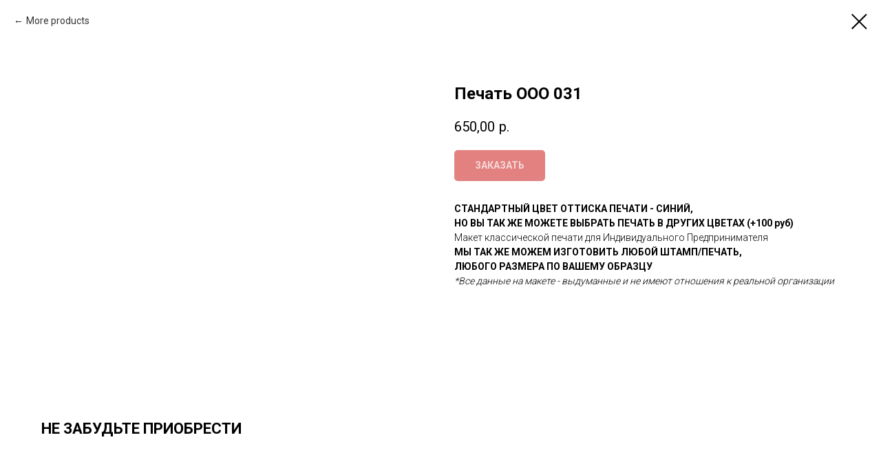

--- FILE ---
content_type: text/html; charset=UTF-8
request_url: https://donstamp.ru/ooo/tproduct/451281403-953147072701-pechat-ooo-031
body_size: 13696
content:
<!DOCTYPE html> <html> <head> <meta charset="utf-8" /> <meta http-equiv="Content-Type" content="text/html; charset=utf-8" /> <meta name="viewport" content="width=device-width, initial-scale=1.0" /> <!--metatextblock-->
<title>Печать ИП</title>
<meta name="description" content="Заказать печать ИП">
<meta name="keywords" content="">
<meta property="og:title" content="Печать ИП" />
<meta property="og:description" content="Заказать печать ИП" />
<meta property="og:type" content="website" />
<meta property="og:url" content="https://donstamp.ru/ooo/tproduct/451281403-953147072701-pechat-ooo-031" />
<meta property="og:image" content="https://static.tildacdn.com/tild6130-6531-4064-b139-303764666334/31_2.png" />
<link rel="canonical" href="https://donstamp.ru/ooo/tproduct/451281403-953147072701-pechat-ooo-031" />
<!--/metatextblock--> <meta name="format-detection" content="telephone=no" /> <meta http-equiv="x-dns-prefetch-control" content="on"> <link rel="dns-prefetch" href="https://ws.tildacdn.com"> <link rel="dns-prefetch" href="https://static.tildacdn.com"> <link rel="shortcut icon" href="https://static.tildacdn.com/tild6662-3564-4862-b362-353164366131/favicon.ico" type="image/x-icon" /> <!-- Assets --> <script src="https://neo.tildacdn.com/js/tilda-fallback-1.0.min.js" async charset="utf-8"></script> <link rel="stylesheet" href="https://static.tildacdn.com/css/tilda-grid-3.0.min.css" type="text/css" media="all" onerror="this.loaderr='y';"/> <link rel="stylesheet" href="https://static.tildacdn.com/ws/project5574989/tilda-blocks-page27940154.min.css?t=1765570302" type="text/css" media="all" onerror="this.loaderr='y';" /> <link rel="preconnect" href="https://fonts.gstatic.com"> <link href="https://fonts.googleapis.com/css2?family=Roboto:wght@300;400;500;700&subset=latin,cyrillic" rel="stylesheet"> <link rel="stylesheet" href="https://static.tildacdn.com/css/tilda-animation-2.0.min.css" type="text/css" media="all" onerror="this.loaderr='y';" /> <link rel="stylesheet" href="https://static.tildacdn.com/css/tilda-popup-1.1.min.css" type="text/css" media="print" onload="this.media='all';" onerror="this.loaderr='y';" /> <noscript><link rel="stylesheet" href="https://static.tildacdn.com/css/tilda-popup-1.1.min.css" type="text/css" media="all" /></noscript> <link rel="stylesheet" href="https://static.tildacdn.com/css/tilda-slds-1.4.min.css" type="text/css" media="print" onload="this.media='all';" onerror="this.loaderr='y';" /> <noscript><link rel="stylesheet" href="https://static.tildacdn.com/css/tilda-slds-1.4.min.css" type="text/css" media="all" /></noscript> <link rel="stylesheet" href="https://static.tildacdn.com/css/tilda-catalog-1.1.min.css" type="text/css" media="print" onload="this.media='all';" onerror="this.loaderr='y';" /> <noscript><link rel="stylesheet" href="https://static.tildacdn.com/css/tilda-catalog-1.1.min.css" type="text/css" media="all" /></noscript> <link rel="stylesheet" href="https://static.tildacdn.com/css/tilda-forms-1.0.min.css" type="text/css" media="all" onerror="this.loaderr='y';" /> <link rel="stylesheet" href="https://static.tildacdn.com/css/tilda-catalog-filters-1.0.min.css" type="text/css" media="all" onerror="this.loaderr='y';" /> <link rel="stylesheet" href="https://static.tildacdn.com/css/tilda-menusub-1.0.min.css" type="text/css" media="print" onload="this.media='all';" onerror="this.loaderr='y';" /> <noscript><link rel="stylesheet" href="https://static.tildacdn.com/css/tilda-menusub-1.0.min.css" type="text/css" media="all" /></noscript> <link rel="stylesheet" href="https://static.tildacdn.com/css/tilda-cover-1.0.min.css" type="text/css" media="all" onerror="this.loaderr='y';" /> <link rel="stylesheet" href="https://static.tildacdn.com/css/tilda-cart-1.0.min.css" type="text/css" media="all" onerror="this.loaderr='y';" /> <link rel="stylesheet" href="https://static.tildacdn.com/css/tilda-zoom-2.0.min.css" type="text/css" media="print" onload="this.media='all';" onerror="this.loaderr='y';" /> <noscript><link rel="stylesheet" href="https://static.tildacdn.com/css/tilda-zoom-2.0.min.css" type="text/css" media="all" /></noscript> <script nomodule src="https://static.tildacdn.com/js/tilda-polyfill-1.0.min.js" charset="utf-8"></script> <script type="text/javascript">function t_onReady(func) {if(document.readyState!='loading') {func();} else {document.addEventListener('DOMContentLoaded',func);}}
function t_onFuncLoad(funcName,okFunc,time) {if(typeof window[funcName]==='function') {okFunc();} else {setTimeout(function() {t_onFuncLoad(funcName,okFunc,time);},(time||100));}}function t_throttle(fn,threshhold,scope) {return function() {fn.apply(scope||this,arguments);};}</script> <script src="https://static.tildacdn.com/js/jquery-1.10.2.min.js" charset="utf-8" onerror="this.loaderr='y';"></script> <script src="https://static.tildacdn.com/js/tilda-scripts-3.0.min.js" charset="utf-8" defer onerror="this.loaderr='y';"></script> <script src="https://static.tildacdn.com/ws/project5574989/tilda-blocks-page27940154.min.js?t=1765570302" charset="utf-8" onerror="this.loaderr='y';"></script> <script src="https://static.tildacdn.com/js/tilda-lazyload-1.0.min.js" charset="utf-8" async onerror="this.loaderr='y';"></script> <script src="https://static.tildacdn.com/js/tilda-animation-2.0.min.js" charset="utf-8" async onerror="this.loaderr='y';"></script> <script src="https://static.tildacdn.com/js/hammer.min.js" charset="utf-8" async onerror="this.loaderr='y';"></script> <script src="https://static.tildacdn.com/js/tilda-slds-1.4.min.js" charset="utf-8" async onerror="this.loaderr='y';"></script> <script src="https://static.tildacdn.com/js/tilda-products-1.0.min.js" charset="utf-8" async onerror="this.loaderr='y';"></script> <script src="https://static.tildacdn.com/js/tilda-catalog-1.1.min.js" charset="utf-8" async onerror="this.loaderr='y';"></script> <script src="https://static.tildacdn.com/js/tilda-menusub-1.0.min.js" charset="utf-8" async onerror="this.loaderr='y';"></script> <script src="https://static.tildacdn.com/js/tilda-menu-1.0.min.js" charset="utf-8" async onerror="this.loaderr='y';"></script> <script src="https://static.tildacdn.com/js/tilda-cover-1.0.min.js" charset="utf-8" async onerror="this.loaderr='y';"></script> <script src="https://static.tildacdn.com/js/tilda-forms-1.0.min.js" charset="utf-8" async onerror="this.loaderr='y';"></script> <script src="https://static.tildacdn.com/js/tilda-cart-1.1.min.js" charset="utf-8" async onerror="this.loaderr='y';"></script> <script src="https://static.tildacdn.com/js/tilda-widget-positions-1.0.min.js" charset="utf-8" async onerror="this.loaderr='y';"></script> <script src="https://static.tildacdn.com/js/tilda-zoom-2.0.min.js" charset="utf-8" async onerror="this.loaderr='y';"></script> <script src="https://static.tildacdn.com/js/tilda-skiplink-1.0.min.js" charset="utf-8" async onerror="this.loaderr='y';"></script> <script src="https://static.tildacdn.com/js/tilda-events-1.0.min.js" charset="utf-8" async onerror="this.loaderr='y';"></script> <script type="text/javascript">window.dataLayer=window.dataLayer||[];</script> <script type="text/javascript">(function() {if((/bot|google|yandex|baidu|bing|msn|duckduckbot|teoma|slurp|crawler|spider|robot|crawling|facebook/i.test(navigator.userAgent))===false&&typeof(sessionStorage)!='undefined'&&sessionStorage.getItem('visited')!=='y'&&document.visibilityState){var style=document.createElement('style');style.type='text/css';style.innerHTML='@media screen and (min-width: 980px) {.t-records {opacity: 0;}.t-records_animated {-webkit-transition: opacity ease-in-out .2s;-moz-transition: opacity ease-in-out .2s;-o-transition: opacity ease-in-out .2s;transition: opacity ease-in-out .2s;}.t-records.t-records_visible {opacity: 1;}}';document.getElementsByTagName('head')[0].appendChild(style);function t_setvisRecs(){var alr=document.querySelectorAll('.t-records');Array.prototype.forEach.call(alr,function(el) {el.classList.add("t-records_animated");});setTimeout(function() {Array.prototype.forEach.call(alr,function(el) {el.classList.add("t-records_visible");});sessionStorage.setItem("visited","y");},400);}
document.addEventListener('DOMContentLoaded',t_setvisRecs);}})();</script></head> <body class="t-body" style="margin:0;"> <!--allrecords--> <div id="allrecords" class="t-records" data-product-page="y" data-hook="blocks-collection-content-node" data-tilda-project-id="5574989" data-tilda-page-id="27940154" data-tilda-page-alias="ooo" data-tilda-formskey="b42674cfe43cee2d88b1b94165574989" data-tilda-lazy="yes" data-tilda-root-zone="com" data-tilda-project-country="RU">
<!-- PRODUCT START -->

                
                        
                    
        
        

<div id="rec451281403" class="r t-rec" style="background-color:#ffffff;" data-bg-color="#ffffff">
    <div class="t-store t-store__prod-snippet__container">

        
                <div class="t-store__prod-popup__close-txt-wr" style="position:absolute;">
            <a href="https://donstamp.ru/ooo" class="js-store-close-text t-store__prod-popup__close-txt t-descr t-descr_xxs" style="color:#000000;">
                More products
            </a>
        </div>
        
        <a href="https://donstamp.ru/ooo" class="t-popup__close" style="position:absolute; background-color:#ffffff">
            <div class="t-popup__close-wrapper">
                <svg class="t-popup__close-icon t-popup__close-icon_arrow" width="26px" height="26px" viewBox="0 0 26 26" version="1.1" xmlns="http://www.w3.org/2000/svg" xmlns:xlink="http://www.w3.org/1999/xlink"><path d="M10.4142136,5 L11.8284271,6.41421356 L5.829,12.414 L23.4142136,12.4142136 L23.4142136,14.4142136 L5.829,14.414 L11.8284271,20.4142136 L10.4142136,21.8284271 L2,13.4142136 L10.4142136,5 Z" fill="#000000"></path></svg>
                <svg class="t-popup__close-icon t-popup__close-icon_cross" width="23px" height="23px" viewBox="0 0 23 23" version="1.1" xmlns="http://www.w3.org/2000/svg" xmlns:xlink="http://www.w3.org/1999/xlink"><g stroke="none" stroke-width="1" fill="#000000" fill-rule="evenodd"><rect transform="translate(11.313708, 11.313708) rotate(-45.000000) translate(-11.313708, -11.313708) " x="10.3137085" y="-3.6862915" width="2" height="30"></rect><rect transform="translate(11.313708, 11.313708) rotate(-315.000000) translate(-11.313708, -11.313708) " x="10.3137085" y="-3.6862915" width="2" height="30"></rect></g></svg>
            </div>
        </a>
        
        <div class="js-store-product js-product t-store__product-snippet" data-product-lid="953147072701" data-product-uid="953147072701" itemscope itemtype="http://schema.org/Product">
            <meta itemprop="productID" content="953147072701" />

            <div class="t-container">
                <div>
                    <meta itemprop="image" content="https://static.tildacdn.com/tild6130-6531-4064-b139-303764666334/31_2.png" />
                    <div class="t-store__prod-popup__slider js-store-prod-slider t-store__prod-popup__col-left t-col t-col_6">
                        <div class="js-product-img" style="width:100%;padding-bottom:75%;background-size:cover;opacity:0;">
                        </div>
                    </div>
                    <div class="t-store__prod-popup__info t-align_left t-store__prod-popup__col-right t-col t-col_6">

                        <div class="t-store__prod-popup__title-wrapper">
                            <h1 class="js-store-prod-name js-product-name t-store__prod-popup__name t-name t-name_xl" itemprop="name" style="font-weight:700;">Печать ООО 031</h1>
                            <div class="t-store__prod-popup__brand t-descr t-descr_xxs" >
                                                            </div>
                            <div class="t-store__prod-popup__sku t-descr t-descr_xxs">
                                <span class="js-store-prod-sku js-product-sku" translate="no" >
                                    
                                </span>
                            </div>
                        </div>

                                                                        <div itemprop="offers" itemscope itemtype="http://schema.org/AggregateOffer" style="display:none;">
                            <meta itemprop="lowPrice" content="1050.00" />
                            <meta itemprop="highPrice" content="3850.00" />
                            <meta itemprop="priceCurrency" content="RUB" />
                                                        <link itemprop="availability" href="http://schema.org/InStock">
                                                                                    <div itemprop="offers" itemscope itemtype="http://schema.org/Offer" style="display:none;">
                                <meta itemprop="serialNumber" content="744002523561" />
                                                                <meta itemprop="price" content="1050.00" />
                                <meta itemprop="priceCurrency" content="RUB" />
                                                                <link itemprop="availability" href="http://schema.org/InStock">
                                                            </div>
                                                        <div itemprop="offers" itemscope itemtype="http://schema.org/Offer" style="display:none;">
                                <meta itemprop="serialNumber" content="453962474141" />
                                                                <meta itemprop="price" content="1150.00" />
                                <meta itemprop="priceCurrency" content="RUB" />
                                                                <link itemprop="availability" href="http://schema.org/InStock">
                                                            </div>
                                                        <div itemprop="offers" itemscope itemtype="http://schema.org/Offer" style="display:none;">
                                <meta itemprop="serialNumber" content="648566824591" />
                                                                <meta itemprop="price" content="1650.00" />
                                <meta itemprop="priceCurrency" content="RUB" />
                                                                <link itemprop="availability" href="http://schema.org/InStock">
                                                            </div>
                                                        <div itemprop="offers" itemscope itemtype="http://schema.org/Offer" style="display:none;">
                                <meta itemprop="serialNumber" content="786005727351" />
                                                                <meta itemprop="price" content="1850.00" />
                                <meta itemprop="priceCurrency" content="RUB" />
                                                                <link itemprop="availability" href="http://schema.org/InStock">
                                                            </div>
                                                        <div itemprop="offers" itemscope itemtype="http://schema.org/Offer" style="display:none;">
                                <meta itemprop="serialNumber" content="454185584721" />
                                                                <meta itemprop="price" content="1950.00" />
                                <meta itemprop="priceCurrency" content="RUB" />
                                                                <link itemprop="availability" href="http://schema.org/InStock">
                                                            </div>
                                                        <div itemprop="offers" itemscope itemtype="http://schema.org/Offer" style="display:none;">
                                <meta itemprop="serialNumber" content="700695032571" />
                                                                <meta itemprop="price" content="1850.00" />
                                <meta itemprop="priceCurrency" content="RUB" />
                                                                <link itemprop="availability" href="http://schema.org/InStock">
                                                            </div>
                                                        <div itemprop="offers" itemscope itemtype="http://schema.org/Offer" style="display:none;">
                                <meta itemprop="serialNumber" content="145434925721" />
                                                                <meta itemprop="price" content="2350.00" />
                                <meta itemprop="priceCurrency" content="RUB" />
                                                                <link itemprop="availability" href="http://schema.org/InStock">
                                                            </div>
                                                        <div itemprop="offers" itemscope itemtype="http://schema.org/Offer" style="display:none;">
                                <meta itemprop="serialNumber" content="936535714782" />
                                                                <meta itemprop="price" content="3850.00" />
                                <meta itemprop="priceCurrency" content="RUB" />
                                                                <link itemprop="availability" href="http://schema.org/InStock">
                                                            </div>
                                                    </div>
                        
                                                
                        <div class="js-store-price-wrapper t-store__prod-popup__price-wrapper">
                            <div class="js-store-prod-price t-store__prod-popup__price t-store__prod-popup__price-item t-name t-name_md" style="font-weight:400;">
                                                                <div class="js-product-price js-store-prod-price-val t-store__prod-popup__price-value" data-product-price-def="650.0000" data-product-price-def-str="650,00">650,00</div><div class="t-store__prod-popup__price-currency" translate="no">р.</div>
                                                            </div>
                            <div class="js-store-prod-price-old t-store__prod-popup__price_old t-store__prod-popup__price-item t-name t-name_md" style="font-weight:400;display:none;">
                                                                <div class="js-store-prod-price-old-val t-store__prod-popup__price-value"></div><div class="t-store__prod-popup__price-currency" translate="no">р.</div>
                                                            </div>
                        </div>

                        <div class="js-product-controls-wrapper">
                        </div>

                        <div class="t-store__prod-popup__links-wrapper">
                                                    </div>

                                                <div class="t-store__prod-popup__btn-wrapper"   tt="ЗАКАЗАТЬ ">
                                                        <a href="#order" class="t-store__prod-popup__btn t-store__prod-popup__btn_disabled t-btn t-btn_sm" style="color:#ffffff;background-color:#c70404;border-radius:5px;-moz-border-radius:5px;-webkit-border-radius:5px;">
                                <table style="width:100%; height:100%;">
                                    <tbody>
                                        <tr>
                                            <td class="js-store-prod-popup-buy-btn-txt">ЗАКАЗАТЬ </td>
                                        </tr>
                                    </tbody>
                                </table>
                            </a>
                                                    </div>
                        
                        <div class="js-store-prod-text t-store__prod-popup__text t-descr t-descr_xxs" >
                                                    <div class="js-store-prod-all-text" itemprop="description">
                                <p style="text-align: left;"><strong>СТАНДАРТНЫЙ ЦВЕТ ОТТИСКА ПЕЧАТИ - СИНИЙ,</strong></p><p style="text-align: left;"><strong>НО ВЫ ТАК ЖЕ МОЖЕТЕ ВЫБРАТЬ ПЕЧАТЬ В ДРУГИХ ЦВЕТАХ (+100 руб)</strong></p><p style="text-align: left;">Макет классической печати для Индивидуального Предпринимателя</p><p style="text-align: left;"><strong>МЫ ТАК ЖЕ МОЖЕМ ИЗГОТОВИТЬ ЛЮБОЙ ШТАМП/ПЕЧАТЬ,&nbsp;</strong></p><p style="text-align: left;"><strong>ЛЮБОГО РАЗМЕРА ПО ВАШЕМУ ОБРАЗЦУ</strong></p><p style="text-align: left;"><em>*Все данные на макете - выдуманные и не имеют отношения к реальной организации</em></p>                            </div>
                                                                            <div class="js-store-prod-all-charcs">
                                                                                                                                                                        </div>
                                                </div>

                    </div>
                </div>

                            </div>
        </div>
                <div class="t-store__relevants__container">
            <div class="t-container">
                <div class="t-col">
                    <div class="t-store__relevants__title t-uptitle t-uptitle_xxl" style="font-weight:700;">НЕ ЗАБУДЬТЕ ПРИОБРЕСТИ</div>
                    <div class="t-store__relevants-grid-cont js-store-relevants-grid-cont js-store-grid-cont t-store__valign-buttons t-store__grid-cont_mobile-one-row"></div>
                </div>
            </div>
        </div>
                <div class="js-store-error-msg t-store__error-msg-cont"></div>
        <div itemscope itemtype="http://schema.org/ImageGallery" style="display:none;">
                                                                                                                                                                                                                                                    </div>

    </div>

                        
                        
    
    <style>
        /* body bg color */
        
        .t-body {
            background-color:#ffffff;
        }
        

        /* body bg color end */
        /* Slider stiles */
        .t-slds__bullet_active .t-slds__bullet_body {
            background-color: #222 !important;
        }

        .t-slds__bullet:hover .t-slds__bullet_body {
            background-color: #222 !important;
        }
        /* Slider stiles end */
    </style>
    

        
        
        
        
        
        <style>
        .t-store__product-snippet .t-btn:not(.t-animate_no-hover):hover{
            background-color: #ff0000 !important;
            
            
            
    	}
        .t-store__product-snippet .t-btn:not(.t-animate_no-hover){
            -webkit-transition: background-color 0.2s ease-in-out, color 0.2s ease-in-out, border-color 0.2s ease-in-out, box-shadow 0.2s ease-in-out; transition: background-color 0.2s ease-in-out, color 0.2s ease-in-out, border-color 0.2s ease-in-out, box-shadow 0.2s ease-in-out;
        }
        </style>
        

        
        
    <style>
        

        

        
    </style>
    
    
        
    <style>
        
    </style>
    
    
        
    <style>
        
    </style>
    
    
        
        <style>
    
                                    
        </style>
    
    
    <div class="js-store-tpl-slider-arrows" style="display: none;">
                


<div class="t-slds__arrow_wrapper t-slds__arrow_wrapper-left" data-slide-direction="left">
  <div class="t-slds__arrow t-slds__arrow-left t-slds__arrow-withbg" style="width: 30px; height: 30px;background-color: rgba(255,255,255,1);">
    <div class="t-slds__arrow_body t-slds__arrow_body-left" style="width: 7px;">
      <svg style="display: block" viewBox="0 0 7.3 13" xmlns="http://www.w3.org/2000/svg" xmlns:xlink="http://www.w3.org/1999/xlink">
                <desc>Left</desc>
        <polyline
        fill="none"
        stroke="#000000"
        stroke-linejoin="butt"
        stroke-linecap="butt"
        stroke-width="1"
        points="0.5,0.5 6.5,6.5 0.5,12.5"
        />
      </svg>
    </div>
  </div>
</div>
<div class="t-slds__arrow_wrapper t-slds__arrow_wrapper-right" data-slide-direction="right">
  <div class="t-slds__arrow t-slds__arrow-right t-slds__arrow-withbg" style="width: 30px; height: 30px;background-color: rgba(255,255,255,1);">
    <div class="t-slds__arrow_body t-slds__arrow_body-right" style="width: 7px;">
      <svg style="display: block" viewBox="0 0 7.3 13" xmlns="http://www.w3.org/2000/svg" xmlns:xlink="http://www.w3.org/1999/xlink">
        <desc>Right</desc>
        <polyline
        fill="none"
        stroke="#000000"
        stroke-linejoin="butt"
        stroke-linecap="butt"
        stroke-width="1"
        points="0.5,0.5 6.5,6.5 0.5,12.5"
        />
      </svg>
    </div>
  </div>
</div>    </div>

    
    <script>
        t_onReady(function() {
            var tildacopyEl = document.getElementById('tildacopy');
            if (tildacopyEl) tildacopyEl.style.display = 'none';

            var recid = '451281403';
            var options = {};
            var product = {"uid":953147072701,"rootpartid":8640367,"title":"Печать ООО 031","text":"<p style=\"text-align: left;\"><strong>СТАНДАРТНЫЙ ЦВЕТ ОТТИСКА ПЕЧАТИ - СИНИЙ,<\/strong><\/p><p style=\"text-align: left;\"><strong>НО ВЫ ТАК ЖЕ МОЖЕТЕ ВЫБРАТЬ ПЕЧАТЬ В ДРУГИХ ЦВЕТАХ (+100 руб)<\/strong><\/p><p style=\"text-align: left;\">Макет классической печати для Индивидуального Предпринимателя<\/p><p style=\"text-align: left;\"><strong>МЫ ТАК ЖЕ МОЖЕМ ИЗГОТОВИТЬ ЛЮБОЙ ШТАМП\/ПЕЧАТЬ,&nbsp;<\/strong><\/p><p style=\"text-align: left;\"><strong>ЛЮБОГО РАЗМЕРА ПО ВАШЕМУ ОБРАЗЦУ<\/strong><\/p><p style=\"text-align: left;\"><em>*Все данные на макете - выдуманные и не имеют отношения к реальной организации<\/em><\/p>","price":"650.0000","gallery":[{"img":"https:\/\/static.tildacdn.com\/tild6130-6531-4064-b139-303764666334\/31_2.png"},{"img":"https:\/\/static.tildacdn.com\/tild6332-6363-4061-a231-306461636165\/-5.png"},{"img":"https:\/\/static.tildacdn.com\/tild3238-6433-4933-b137-623566303666\/WhatsApp_Image_2022-.jpeg"},{"img":"https:\/\/static.tildacdn.com\/tild6633-3963-4935-a133-653539323233\/photo.png"},{"img":"https:\/\/static.tildacdn.com\/tild3464-6163-4932-b363-633032353234\/2405____.png"},{"img":"https:\/\/static.tildacdn.com\/tild6135-3735-4266-b165-663137343363\/2405____.png"},{"img":"https:\/\/static.tildacdn.com\/tild3038-3836-4831-a565-343033373664\/2405____.png"},{"img":"https:\/\/static.tildacdn.com\/stor3032-6362-4462-a132-656665363937\/70230849.jpg"}],"sort":1003812,"portion":0,"newsort":0,"json_options":"[{\"title\":\"Оснастка\",\"params\":{\"view\":\"radio\",\"hasColor\":false,\"linkImage\":true},\"values\":[\"Клише без оснастки\",\"Ручная оснастка\",\"Автоматическая оптимальная\",\"Автоматическая лучшая\",\"Автоматическая премиум\",\"Карманная\",\"Автоматическая супер прочная\",\"Автоматическая металлическая\"]}]","json_chars":"null","externalid":"UgzZJNOsmaBbbfuRoB5i","pack_label":"lwh","pack_x":0,"pack_y":0,"pack_z":0,"pack_m":0,"serverid":"master","servertime":"1759488495.0425","parentuid":"","editions":[{"uid":744002523561,"externalid":"Am2FCmAT0rEzt9Pfx4Tz","sku":"","price":"1 050.00","priceold":"","quantity":"","img":"https:\/\/static.tildacdn.com\/tild6130-6531-4064-b139-303764666334\/31_2.png","Оснастка":"Клише без оснастки"},{"uid":453962474141,"externalid":"22Po49aSuyrIS6b0ytK3","sku":"","price":"1 150.00","priceold":"","quantity":"","img":"https:\/\/static.tildacdn.com\/tild3238-6433-4933-b137-623566303666\/WhatsApp_Image_2022-.jpeg","Оснастка":"Ручная оснастка"},{"uid":648566824591,"externalid":"5tKKt0bm3DslyPOkpUlZ","sku":"","price":"1 650.00","priceold":"","quantity":"","img":"https:\/\/static.tildacdn.com\/tild6633-3963-4935-a133-653539323233\/photo.png","Оснастка":"Автоматическая оптимальная"},{"uid":786005727351,"externalid":"HUOVcy4vo0fVe3Dnhmcm","sku":"","price":"1 850.00","priceold":"","quantity":"","img":"https:\/\/static.tildacdn.com\/tild6332-6363-4061-a231-306461636165\/-5.png","Оснастка":"Автоматическая лучшая"},{"uid":454185584721,"externalid":"ORT4zhtLk3RPxDCGngHC","sku":"","price":"1 950.00","priceold":"","quantity":"","img":"https:\/\/static.tildacdn.com\/tild3464-6163-4932-b363-633032353234\/2405____.png","Оснастка":"Автоматическая премиум"},{"uid":700695032571,"externalid":"gTYN4NzAScy6sTK57RJe","sku":"","price":"1 850.00","priceold":"","quantity":"","img":"https:\/\/static.tildacdn.com\/tild6135-3735-4266-b165-663137343363\/2405____.png","Оснастка":"Карманная"},{"uid":145434925721,"externalid":"kBgYaGddOnESmg5RgOtE","sku":"","price":"2 350.00","priceold":"","quantity":"","img":"https:\/\/static.tildacdn.com\/stor3032-6362-4462-a132-656665363937\/70230849.jpg","Оснастка":"Автоматическая супер прочная"},{"uid":936535714782,"externalid":"8fHG9HGr8l9CcYoiEkNo","sku":"","price":"3 850.00","priceold":"","quantity":"","img":"https:\/\/static.tildacdn.com\/tild3038-3836-4831-a565-343033373664\/2405____.png","Оснастка":"Автоматическая металлическая"}],"characteristics":[],"properties":[{"title":"Электронная печать всего 99 р.","params":{"type":"single"},"sort":1,"values":"Без электронной печати\nДобавленна электронная печать=+99"}],"partuids":[422110833701],"url":"https:\/\/donstamp.ru\/ooo\/tproduct\/451281403-953147072701-pechat-ooo-031"};

            // draw slider or show image for SEO
            if (window.isSearchBot) {
                var imgEl = document.querySelector('.js-product-img');
                if (imgEl) imgEl.style.opacity = '1';
            } else {
                
                var prodcard_optsObj = {
    hasWrap: false,
    txtPad: '',
    bgColor: '',
    borderRadius: '',
    shadowSize: '0px',
    shadowOpacity: '',
    shadowSizeHover: '',
    shadowOpacityHover: '',
    shadowShiftyHover: '',
    btnTitle1: 'ЗАКАЗАТЬ',
    btnLink1: 'popup',
    btnTitle2: '',
    btnLink2: 'popup',
    showOpts: false};

var price_optsObj = {
    color: '',
    colorOld: '',
    fontSize: '',
    fontWeight: '400'
};

var popup_optsObj = {
    columns: '6',
    columns2: '6',
    isVertical: '',
    align: '',
    btnTitle: 'ЗАКАЗАТЬ ',
    closeText: 'More products',
    iconColor: '#000000',
    containerBgColor: '#ffffff',
    overlayBgColorRgba: 'rgba(255,255,255,1)',
    popupStat: '',
    popupContainer: '',
    fixedButton: false,
    mobileGalleryStyle: ''
};

var slider_optsObj = {
    anim_speed: '',
    arrowColor: '#000000',
    videoPlayerIconColor: '',
    cycle: '',
    controls: 'arrowsthumbs',
    bgcolor: '#ebebeb'
};

var slider_dotsOptsObj = {
    size: '',
    bgcolor: '',
    bordersize: '',
    bgcoloractive: ''
};

var slider_slidesOptsObj = {
    zoomable: true,
    bgsize: 'cover',
    ratio: '1'
};

var typography_optsObj = {
    descrColor: '',
    titleColor: ''
};

var default_sortObj = {
    in_stock: false};

var btn1_style = 'border-radius:5px;-moz-border-radius:5px;-webkit-border-radius:5px;color:#ffffff;background-color:#c70404;';
var btn2_style = 'border-radius:5px;-moz-border-radius:5px;-webkit-border-radius:5px;color:#000000;border:1px solid #000000;';

var options_catalog = {
    btn1_style: btn1_style,
    btn2_style: btn2_style,
    storepart: '422110833701',
    prodCard: prodcard_optsObj,
    popup_opts: popup_optsObj,
    defaultSort: default_sortObj,
    slider_opts: slider_optsObj,
    slider_dotsOpts: slider_dotsOptsObj,
    slider_slidesOpts: slider_slidesOptsObj,
    typo: typography_optsObj,
    price: price_optsObj,
    blocksInRow: '3',
    imageHover: false,
    imageHeight: '400px',
    imageRatioClass: 't-store__card__imgwrapper_4-3',
    align: 'center',
    vindent: '',
    isHorizOnMob:false,
    itemsAnim: 'fadeinleft',
    hasOriginalAspectRatio: false,
    markColor: '#ffffff',
    markBgColor: '#ff4a4a',
    currencySide: 'r',
    currencyTxt: 'р.',
    currencySeparator: ',',
    currencyDecimal: '',
    btnSize: '',
    verticalAlignButtons: false,
    hideFilters: false,
    titleRelevants: 'НЕ ЗАБУДЬТЕ ПРИОБРЕСТИ',
    showRelevants: '764090098321',
    relevants_slider: false,
    relevants_quantity: '',
    isFlexCols: false,
    isPublishedPage: true,
    previewmode: true,
    colClass: 't-col t-col_3',
    ratio: '1_1',
    sliderthumbsside: '',
    showStoreBtnQuantity: '',
    tabs: '',
    galleryStyle: '',
    title_typo: '',
    descr_typo: '',
    price_typo: '',
    price_old_typo: '',
    menu_typo: '',
    options_typo: '',
    sku_typo: '',
    characteristics_typo: '',
    button_styles: '',
    button2_styles: '',
    buttonicon: '',
    buttoniconhover: '',
};                
                // emulate, get options_catalog from file store_catalog_fields
                options = options_catalog;
                options.typo.title = "font-weight:700;" || '';
                options.typo.descr = "" || '';

                try {
                    if (options.showRelevants) {
                        var itemsCount = '4';
                        var relevantsMethod;
                        switch (options.showRelevants) {
                            case 'cc':
                                relevantsMethod = 'current_category';
                                break;
                            case 'all':
                                relevantsMethod = 'all_categories';
                                break;
                            default:
                                relevantsMethod = 'category_' + options.showRelevants;
                                break;
                        }

                        t_onFuncLoad('t_store_loadProducts', function() {
                            t_store_loadProducts(
                                'relevants',
                                recid,
                                options,
                                false,
                                {
                                    currentProductUid: '953147072701',
                                    relevantsQuantity: itemsCount,
                                    relevantsMethod: relevantsMethod,
                                    relevantsSort: 'random'
                                }
                            );
                        });
                    }
                } catch (e) {
                    console.log('Error in relevants: ' + e);
                }
            }

            
                            options.popup_opts.btnTitle = 'ЗАКАЗАТЬ ';
                        

            window.tStoreOptionsList = [{"title":"Оснастка","params":{"view":"radio","hasColor":false,"linkImage":true},"values":[{"id":16102261,"value":"26*9 мм"},{"id":16102264,"value":"38*14 мм"},{"id":16102267,"value":"48*18 мм"},{"id":34103330,"value":"49*24 мм"},{"id":16102270,"value":"56*22 мм"},{"id":16102276,"value":"60*40 мм"},{"id":16102273,"value":"70*25 мм"},{"id":16102279,"value":"75*38 мм"},{"id":15556723,"value":"Автоматическая лучшая"},{"id":15556894,"value":"Автоматическая металлическая"},{"id":15556738,"value":"Автоматическая оптимальная"},{"id":15812650,"value":"Автоматическая оснастка"},{"id":15556888,"value":"Автоматическая премиум"},{"id":34110202,"value":"Автоматическая супер прочная"},{"id":15556735,"value":"Автоматическая эконом"},{"id":15812653,"value":"Деревянная оснастка + подушка"},{"id":15556891,"value":"Карманная"},{"id":15556720,"value":"Клише без оснастки"},{"id":15556885,"value":"Ручная оснастка"},{"id":15812656,"value":"Ручная оснастка с подушкой + штемпельная подушка"}]},{"title":"Цвет","params":{"view":"select","hasColor":false,"linkImage":true},"values":[{"id":18826315,"value":"Белый жемчуг"},{"id":18826306,"value":"Бирюзовый"},{"id":18826303,"value":"Болотный"},{"id":18826327,"value":"Бордовый"},{"id":18826324,"value":"Бронзовый"},{"id":18826333,"value":"Винный"},{"id":16226371,"value":"голубая"},{"id":16226374,"value":"желтая"},{"id":18826288,"value":"Желтый"},{"id":16197739,"value":"зеленый"},{"id":18826285,"value":"Золотой"},{"id":18826312,"value":"Коралловый"},{"id":16197742,"value":"коричневый"},{"id":18826330,"value":"Красно-коричневый"},{"id":16197730,"value":"красный"},{"id":18826321,"value":"Медный"},{"id":18826291,"value":"Медный светлый"},{"id":18826309,"value":"Морская волна"},{"id":18826336,"value":"Оливковый"},{"id":16226362,"value":"оранжевая"},{"id":16226365,"value":"розовая"},{"id":18826294,"value":"Розовый"},{"id":18826297,"value":"Розовый темный"},{"id":16226368,"value":"светло зеленая"},{"id":15557299,"value":"синий"},{"id":16197736,"value":"фиолетовый"},{"id":18826300,"value":"Фиолетовый светлый"},{"id":16197733,"value":"черный"},{"id":18826318,"value":"Шоколад темный"},{"id":18826282,"value":"Шоколадный"}]},{"title":"Футляр для печати","params":{"view":"select","hasColor":false,"linkImage":false},"values":[]}];

            t_onFuncLoad('t_store_productInit', function() {
                t_store_productInit(recid, options, product);
            });

            // if user coming from catalog redirect back to main page
            if (window.history.state && (window.history.state.productData || window.history.state.storepartuid)) {
                window.onpopstate = function() {
                    window.history.replaceState(null, null, window.location.origin);
                    window.location.replace(window.location.origin);
                };
            }
        });
    </script>
    

</div>


<!-- PRODUCT END -->

<div id="rec822124498" class="r t-rec" style="" data-animationappear="off" data-record-type="706"> <!-- @classes: t-text t-text_xs t-name t-name_xs t-name_md t-btn t-btn_sm --> <script>t_onReady(function() {setTimeout(function() {t_onFuncLoad('tcart__init',function() {tcart__init('822124498',{cssClassName:''});});},50);var userAgent=navigator.userAgent.toLowerCase();var body=document.body;if(!body) return;if(userAgent.indexOf('instagram')!==-1&&userAgent.indexOf('iphone')!==-1) {body.style.position='relative';}
var rec=document.querySelector('#rec822124498');if(!rec) return;var cartWindow=rec.querySelector('.t706__cartwin,.t706__cartpage');var allRecords=document.querySelector('.t-records');var currentMode=allRecords.getAttribute('data-tilda-mode');if(cartWindow&&currentMode!=='edit'&&currentMode!=='preview') {cartWindow.addEventListener('scroll',t_throttle(function() {if(window.lazy==='y'||document.querySelector('#allrecords').getAttribute('data-tilda-lazy')==='yes') {t_onFuncLoad('t_lazyload_update',function() {t_lazyload_update();});}},500));}});</script> <div class="t706" data-cart-countdown="yes" data-opencart-onorder="yes" data-project-currency="р." data-project-currency-side="r" data-project-currency-sep="," data-project-currency-code="RUB" data-payment-system="cash" data-cart-maxstoredays="30"> <div class="t706__carticon" style=""> <div class="t706__carticon-text t-name t-name_xs"></div> <div class="t706__carticon-wrapper"> <div class="t706__carticon-imgwrap"> <svg role="img" class="t706__carticon-img" xmlns="http://www.w3.org/2000/svg" viewBox="0 0 64 64"> <path fill="none" stroke-width="2" stroke-miterlimit="10" d="M44 18h10v45H10V18h10z"/> <path fill="none" stroke-width="2" stroke-miterlimit="10" d="M22 24V11c0-5.523 4.477-10 10-10s10 4.477 10 10v13"/> </svg> </div> <div class="t706__carticon-counter js-carticon-counter" style="background-color:#ff0000;"></div> </div> </div> <div class="t706__cartwin" style="display: none;"> <div class="t706__close t706__cartwin-close"> <button type="button" class="t706__close-button t706__cartwin-close-wrapper" aria-label="Закрыть корзину"> <svg role="presentation" class="t706__close-icon t706__cartwin-close-icon" width="23px" height="23px" viewBox="0 0 23 23" version="1.1" xmlns="http://www.w3.org/2000/svg" xmlns:xlink="http://www.w3.org/1999/xlink"> <g stroke="none" stroke-width="1" fill="#fff" fill-rule="evenodd"> <rect transform="translate(11.313708, 11.313708) rotate(-45.000000) translate(-11.313708, -11.313708) " x="10.3137085" y="-3.6862915" width="2" height="30"></rect> <rect transform="translate(11.313708, 11.313708) rotate(-315.000000) translate(-11.313708, -11.313708) " x="10.3137085" y="-3.6862915" width="2" height="30"></rect> </g> </svg> </button> </div> <div class="t706__cartwin-content"> <div class="t706__cartwin-top"> <div class="t706__cartwin-heading t-name t-name_xl"></div> </div> <div class="t706__cartwin-products"></div> <div class="t706__cartwin-bottom"> <div class="t706__cartwin-prodamount-wrap t-descr t-descr_sm"> <span class="t706__cartwin-prodamount-label"></span> <span class="t706__cartwin-prodamount"></span> </div> </div> <div class="t706__orderform "> <form
id="form822124498" name='form822124498' role="form" action='' method='POST' data-formactiontype="2" data-inputbox=".t-input-group" 
class="t-form js-form-proccess t-form_inputs-total_5 " data-formsended-callback="t706_onSuccessCallback"> <input type="hidden" name="formservices[]" value="fd08ccc75a30e4c93d3e511a712f526e" class="js-formaction-services"> <input type="hidden" name="formservices[]" value="e5d3436cc9b877637e5f0b780b403ddc" class="js-formaction-services"> <input type="hidden" name="tildaspec-formname" tabindex="-1" value="Cart"> <!-- @classes t-title t-text t-btn --> <div class="js-successbox t-form__successbox t-text t-text_md"
aria-live="polite"
style="display:none;" data-success-message="Спасибо за заказ, мы свяжемся с Вами в ближайшее время."></div> <div
class="t-form__inputsbox
t-form__inputsbox_inrow "> <div
class=" t-input-group t-input-group_ph " data-input-lid="1496239431201" data-field-async="true" data-field-type="ph" data-field-name="Phone"> <label
for='input_1496239431201'
class="t-input-title t-descr t-descr_md"
id="field-title_1496239431201" data-redactor-toolbar="no"
field="li_title__1496239431201"
style="color:;">Ваш телефон</label> <div class="t-input-block "> <input
type="tel"
autocomplete="tel"
name="Phone"
id="input_1496239431201" data-phonemask-init="no" data-phonemask-id="822124498" data-phonemask-lid="1496239431201" data-phonemask-maskcountry="RU" class="t-input js-phonemask-input js-tilda-rule"
value=""
placeholder="+1(000)000-0000" data-tilda-req="1" aria-required="true" aria-describedby="error_1496239431201"
style="color:#000000;border:1px solid #000000;"> <script type="text/javascript">t_onReady(function() {t_onFuncLoad('t_loadJsFile',function() {t_loadJsFile('https://static.tildacdn.com/js/tilda-phone-mask-1.1.min.js',function() {t_onFuncLoad('t_form_phonemask_load',function() {var phoneMasks=document.querySelectorAll('#rec822124498 [data-phonemask-lid="1496239431201"]');t_form_phonemask_load(phoneMasks);});})})});</script> </div> <div class="t-input-error" aria-live="polite" id="error_1496239431201"></div> </div> <div
class=" t-input-group t-input-group_in " data-input-lid="1496239459190" data-field-type="in" data-field-name="Информация для изготолвения печати"> <label
for='input_1496239459190'
class="t-input-title t-descr t-descr_md"
id="field-title_1496239459190" data-redactor-toolbar="no"
field="li_title__1496239459190"
style="color:;">Информация для изготолвения печати</label> <div class="t-input-block "> <input
type="text"
name="Информация для изготолвения печати"
id="input_1496239459190"
class="t-input js-tilda-rule"
value=""
placeholder="Ваш ИНН или ОГРН"
aria-describedby="error_1496239459190"
style="color:#000000;border:1px solid #000000;"> </div> <div class="t-input-error" aria-live="polite" id="error_1496239459190"></div> </div> <div
class=" t-input-group t-input-group_dl " data-input-lid="1496239478607" data-field-type="dl" data-field-name="Доставка"> <div
class="t-input-title t-descr t-descr_md"
id="field-title_1496239478607" data-redactor-toolbar="no"
field="li_title__1496239478607"
style="color:;">Доставка</div> <div
class="t-input-subtitle t-descr t-descr_xxs t-opacity_70" data-redactor-toolbar="no"
field="li_subtitle__1496239478607"
style="color:;">Бесплатная доставка от 2950 р.</div> <div class="t-input-block "> <div
class="t-radio__wrapper t-radio__wrapper-delivery" data-delivery-variants-hook='y' data-delivery-free='4950'> <label
class="t-radio__control t-text t-text_xs"
style=""> <input
type="radio"
name="Доставка"
value="Самовывоз ул. Максима Горького 217/60"
class="t-radio t-radio_delivery js-tilda-rule" data-tilda-req="1" aria-required="true" data-delivery-price=""> <div
class="t-radio__indicator"></div>
Самовывоз ул. Максима Горького 217/60 </label> <label
class="t-radio__control t-text t-text_xs"
style=""> <input
type="radio"
name="Доставка"
value="Доставка по Ростову-на-Дону курьером=550"
class="t-radio t-radio_delivery js-tilda-rule" data-tilda-req="1" aria-required="true" data-delivery-price="550"> <div
class="t-radio__indicator"></div>
Доставка по Ростову-на-Дону курьером </label> <label
class="t-radio__control t-text t-text_xs"
style=""> <input
type="radio"
name="Доставка"
value="Доставка по РФ Почтой России=550"
class="t-radio t-radio_delivery js-tilda-rule" data-tilda-req="1" aria-required="true" data-delivery-price="550"> <div
class="t-radio__indicator"></div>
Доставка по РФ Почтой России </label> </div> </div> <div class="t-input-error" aria-live="polite" id="error_1496239478607"></div> </div> <div
class=" t-input-group t-input-group_sf " data-input-lid="1653294414741" data-field-type="sf" data-field-name=""> <div class="t-input-block "> <label
class="t-checkbox__control t-checkbox__control_flex t-text t-text_xs"
style=""> <input
type="checkbox"
class="t-checkbox js-tilda-rule"
checked
> <div
class="t-checkbox__indicator"></div>
Запомнить контакты в браузере для повторной покупки</label> </div> <div class="t-input-error" aria-live="polite" id="error_1653294414741"></div> </div> <div
class=" t-input-group t-input-group_uw " data-input-lid="1653298116054" data-field-async="true" data-field-type="uw" data-field-name="Вы можете загрузить логотип / документ / или фото печати"> <div
class="t-input-title t-descr t-descr_md"
id="field-title_1653298116054" data-redactor-toolbar="no"
field="li_title__1653298116054"
style="color:;">Вы можете загрузить логотип / документ / или фото печати</div> <div class="t-input-block "> <div class="t-upwidget" style="margin-bottom:10px;"> <input
type="file"
type="hidden"
role="upwidget-uploader"
class="js-tilda-rule"
name="Вы можете загрузить логотип / документ / или фото печати" data-tilda-upwidget-key="dropbox-7a620b6967f9911b7addb4" data-tilda-upwidget-multiple="1"
style="display:none;"> <script src='https://static.tildacdn.com/js/tilda-upwidget-1.1.min.js' async></script> </div> <style>#rec822124498 .t-upwidget .t-upwidget-container__button {color:#ffffff;background-color:#d10000;border-width:0px;border-style:none !important;box-shadow:none !important;transition-duration:0.2s;transition-property:background-color,color,border-color,box-shadow,opacity,transform,gap;transition-timing-function:ease-in-out;}@media (hover:hover) {#rec822124498 .t-upwidget .t-upwidget-container__button:not(.t-animate_no-hover):hover {background-color:#ff0000 !important;}#rec822124498 .t-upwidget .t-upwidget-container__button:not(.t-animate_no-hover):focus-visible {background-color:#ff0000 !important;}}</style> </div> <div class="t-input-error" aria-live="polite" id="error_1653298116054"></div> </div> <div class="t-form__errorbox-middle"> <!--noindex--> <div
class="js-errorbox-all t-form__errorbox-wrapper"
style="display:none;" data-nosnippet
tabindex="-1"
aria-label="Ошибки при заполнении формы"> <ul
role="list"
class="t-form__errorbox-text t-text t-text_md"> <li class="t-form__errorbox-item js-rule-error js-rule-error-all"></li> <li class="t-form__errorbox-item js-rule-error js-rule-error-req"></li> <li class="t-form__errorbox-item js-rule-error js-rule-error-email"></li> <li class="t-form__errorbox-item js-rule-error js-rule-error-name"></li> <li class="t-form__errorbox-item js-rule-error js-rule-error-phone"></li> <li class="t-form__errorbox-item js-rule-error js-rule-error-minlength"></li> <li class="t-form__errorbox-item js-rule-error js-rule-error-string"></li> </ul> </div> <!--/noindex--> </div> <div class="t-form__submit"> <button
class="t-submit t-btnflex t-btnflex_type_submit t-btnflex_md"
type="submit"><span class="t-btnflex__text">Оформить заказ</span> <style>#rec822124498 .t-btnflex.t-btnflex_type_submit {color:#ffffff;background-color:#d10000;--border-width:0px;border-style:none !important;box-shadow:none !important;transition-duration:0.2s;transition-property:background-color,color,border-color,box-shadow,opacity,transform,gap;transition-timing-function:ease-in-out;}@media (hover:hover) {#rec822124498 .t-btnflex.t-btnflex_type_submit:not(.t-animate_no-hover):hover {background-color:#ff0000 !important;}#rec822124498 .t-btnflex.t-btnflex_type_submit:not(.t-animate_no-hover):focus-visible {background-color:#ff0000 !important;}}</style></button> </div> </div> <div class="t-form__errorbox-bottom"> <!--noindex--> <div
class="js-errorbox-all t-form__errorbox-wrapper"
style="display:none;" data-nosnippet
tabindex="-1"
aria-label="Ошибки при заполнении формы"> <ul
role="list"
class="t-form__errorbox-text t-text t-text_md"> <li class="t-form__errorbox-item js-rule-error js-rule-error-all"></li> <li class="t-form__errorbox-item js-rule-error js-rule-error-req"></li> <li class="t-form__errorbox-item js-rule-error js-rule-error-email"></li> <li class="t-form__errorbox-item js-rule-error js-rule-error-name"></li> <li class="t-form__errorbox-item js-rule-error js-rule-error-phone"></li> <li class="t-form__errorbox-item js-rule-error js-rule-error-minlength"></li> <li class="t-form__errorbox-item js-rule-error js-rule-error-string"></li> </ul> </div> <!--/noindex--> </div> </form> <style>#rec822124498 input::-webkit-input-placeholder {color:#000000;opacity:0.5;}#rec822124498 input::-moz-placeholder{color:#000000;opacity:0.5;}#rec822124498 input:-moz-placeholder {color:#000000;opacity:0.5;}#rec822124498 input:-ms-input-placeholder{color:#000000;opacity:0.5;}#rec822124498 textarea::-webkit-input-placeholder {color:#000000;opacity:0.5;}#rec822124498 textarea::-moz-placeholder{color:#000000;opacity:0.5;}#rec822124498 textarea:-moz-placeholder {color:#000000;opacity:0.5;}#rec822124498 textarea:-ms-input-placeholder{color:#000000;opacity:0.5;}</style> </div> <div class="t706__form-bottom-text t-text t-text_xs">Совершая заказ вы соглашаетесь с условиями&nbsp;<a href="http://donstamp.ru/politika" rel="noopener noreferrer">ПОЛИТИКИ ОБРАБОТКИ ПЕРСОНАЛЬНЫХ ДАННЫХ</a>&nbsp;&nbsp;http://donstamp.ru/politika</div> </div> </div> <div class="t706__cartdata"> </div> </div> <style></style> <style>.t-menuwidgeticons__cart .t-menuwidgeticons__icon-counter{background-color:#ff0000;}</style> </div>

</div>
<!--/allrecords--> <!-- Stat --> <!-- Yandex.Metrika counter 91726487 --> <script type="text/javascript" data-tilda-cookie-type="analytics">setTimeout(function(){(function(m,e,t,r,i,k,a){m[i]=m[i]||function(){(m[i].a=m[i].a||[]).push(arguments)};m[i].l=1*new Date();k=e.createElement(t),a=e.getElementsByTagName(t)[0],k.async=1,k.src=r,a.parentNode.insertBefore(k,a)})(window,document,"script","https://mc.yandex.ru/metrika/tag.js","ym");window.mainMetrikaId='91726487';ym(window.mainMetrikaId,"init",{clickmap:true,trackLinks:true,accurateTrackBounce:true,webvisor:true,params:{__ym:{"ymCms":{"cms":"tilda","cmsVersion":"1.0","cmsCatalog":"1"}}},ecommerce:"dataLayer"});},2000);</script> <noscript><div><img src="https://mc.yandex.ru/watch/91726487" style="position:absolute; left:-9999px;" alt="" /></div></noscript> <!-- /Yandex.Metrika counter --> <script type="text/javascript">if(!window.mainTracker) {window.mainTracker='tilda';}
setTimeout(function(){(function(d,w,k,o,g) {var n=d.getElementsByTagName(o)[0],s=d.createElement(o),f=function(){n.parentNode.insertBefore(s,n);};s.type="text/javascript";s.async=true;s.key=k;s.id="tildastatscript";s.src=g;if(w.opera=="[object Opera]") {d.addEventListener("DOMContentLoaded",f,false);} else {f();}})(document,window,'ef38c59bf48371f9889fe372f9b882cf','script','https://static.tildacdn.com/js/tilda-stat-1.0.min.js');},2000);</script> </body> </html>